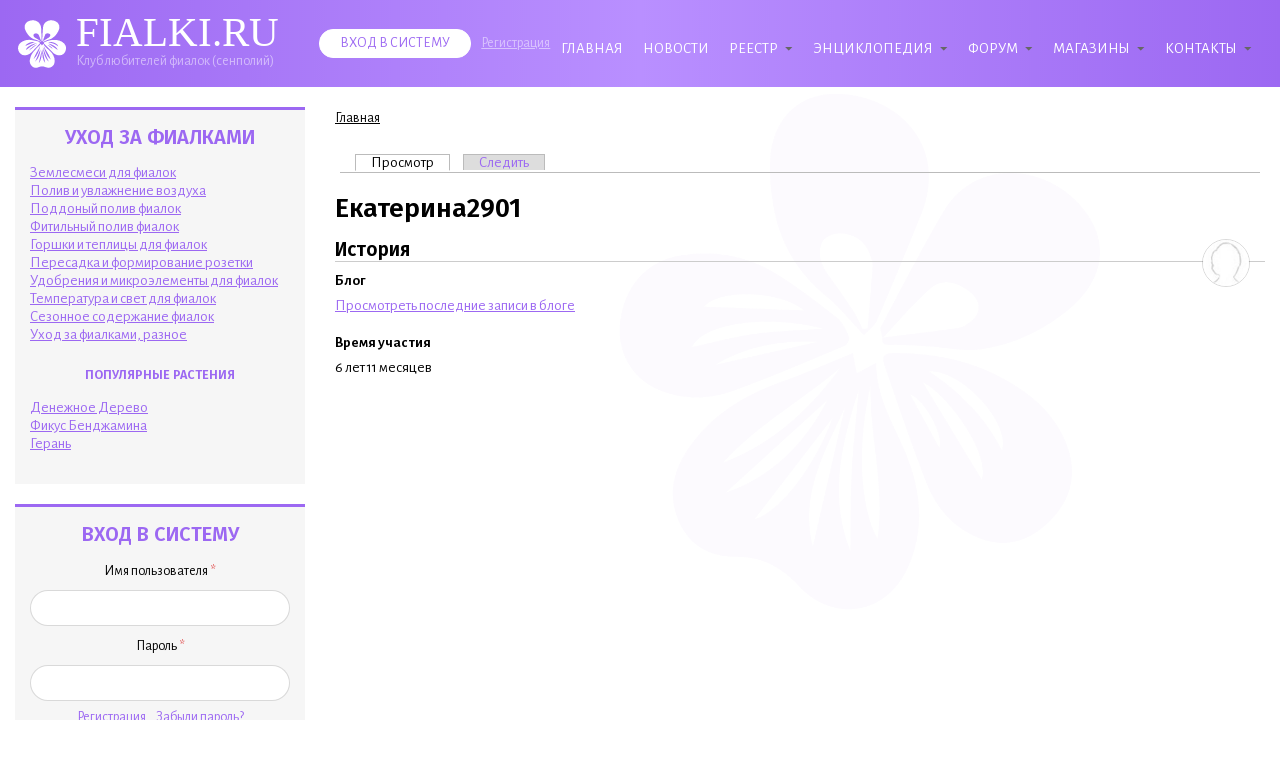

--- FILE ---
content_type: text/html; charset=utf-8
request_url: https://www.fialki.ru/user/16072
body_size: 9782
content:
<!DOCTYPE html>
<html lang="ru" dir="ltr">

<head>
  <meta charset="utf-8">
  <meta content="IE=edge" http-equiv="X-UA-Compatible">
  <title>Екатерина2901 | Fialki.ru</title>
  <meta name="viewport" content="width=device-width, initial-scale=1.0" />
<link rel="shortcut icon" href="https://www.fialki.ru/misc/favicon.ico" type="image/vnd.microsoft.icon" />
<meta name="description" content="" />
<meta name="generator" content="Drupal 7 (https://www.drupal.org)" />
<link rel="canonical" href="https://www.fialki.ru/user/16072" />
<link rel="shortlink" href="https://www.fialki.ru/user/16072" />
<meta property="og:site_name" content="Fialki.ru" />
<meta property="og:type" content="profile" />
<meta property="og:url" content="https://www.fialki.ru/user/16072" />
<meta property="og:title" content="Екатерина2901" />
<meta property="profile:username" content="Екатерина2901" />
  <!--favicons-->
  <link rel="apple-touch-icon" sizes="180x180" href="/sites/all/themes/custom/fialki/icons/apple-touch-icon.png">
  <link rel="icon" type="image/png" sizes="192x192" href="/sites/all/themes/custom/fialki/icons/android-chrome-192x192.png">
  <link rel="icon" type="image/png" sizes="32x32" href="/sites/all/themes/custom/fialki/icons/favicon-32x32.png">
  <link rel="icon" type="image/png" sizes="16x16" href="/sites/all/themes/custom/fialki/icons/favicon-16x16.png">
  <link rel="manifest" href="/sites/all/themes/custom/fialki/icons/site.webmanifest">
  <link rel="mask-icon" href="/sites/all/themes/custom/fialki/icons/safari-pinned-tab.svg" color="#9c68f2">
  <meta name="msapplication-TileColor" content="#9c68f2">
  <meta name="theme-color" content="#9c68f2">
<!-- Yandex.RTB -->
<script>window.yaContextCb=window.yaContextCb||[]</script>
<script src="https://yandex.ru/ads/system/context.js" async></script>
  <!--styles-->
  <link type="text/css" rel="stylesheet" href="https://www.fialki.ru/sites/default/files/css/css_xE-rWrJf-fncB6ztZfd2huxqgxu4WO-qwma6Xer30m4.css" media="all" />
<link type="text/css" rel="stylesheet" href="https://www.fialki.ru/sites/default/files/css/css_dEIzdnImDBIIWCi9rv1OuegGXBBvifY8WYspu6CxvA0.css" media="all" />
<link type="text/css" rel="stylesheet" href="https://www.fialki.ru/sites/default/files/css/css_7pFRaCmLuR9ktXXOO01xAlWedMGvG4WaIHegokJBW24.css" media="all" />
<link type="text/css" rel="stylesheet" href="https://www.fialki.ru/sites/default/files/css/css_SAbdbjB8WVIpwwlIQcieO0Oo3RNStlYuZdJE3FizPKE.css" media="all" />
  <!--fonts-->
  <link href="https://fonts.googleapis.com/css?family=Alegreya+Sans:400,400i,700,700i&amp;subset=cyrillic" rel="stylesheet">
  <link href="https://fonts.googleapis.com/css?family=Fira+Sans:600,600i&amp;subset=cyrillic" rel="stylesheet">
  <!--opengraph-->
  <meta property="og:title" content="Екатерина2901 | Fialki.ru">
  <meta property="og:description" content="">
  <meta property="og:image" content="https://www.fialki.ru/sites/all/themes/custom/fialki/images/logo.png">
  <meta property="og:type" content="website">
  <meta property="og:url" content="https://www.fialki.ru/user/16072">
</head>

<body class="html not-front not-logged-in no-sidebars page-user page-user- page-user-16072" >

<!--main wrapper-->
<div class="wrapper">

  <!--header-->
  <header class="header">
    <div class="container">
      <div class="row">
        <div class="header--wrapper col-12">

          <div class="header--logo">
            <a href="/">
              <img src="/sites/all/themes/custom/fialki/images/svg/fialki-logo-white.svg" alt="Fialki.ru">
              <span class="site-text">
                <span class="site-name">FIALKI.RU</span>
                <span class="site-slogan">Клуб любителей фиалок (сенполий)</span>
              </span>
            </a>
          </div>

          <div class="header--nav">
              <div class="region region-header-nav">
    <div id="block-nice-menus-1" class="block block-nice-menus">

    
  <div class="content">
    <ul class="nice-menu nice-menu-down nice-menu-main-menu" id="nice-menu-1"><li class="menu-1356 menu-path-front first odd "><a href="/" title="">Главная</a></li>
<li class="menu-1378 menu-path-tracker  even "><a href="/novosti" title="">Новости</a></li>
<li class="menu-3478 menuparent  menu-path-node-11290  odd "><a href="/%D0%A0%D0%B5%D0%B5%D1%81%D1%82%D1%80">Реестр</a><ul><li class="menu-3477 menu-path-node-11542 first odd "><a href="/%D0%A1%D0%BF%D0%B8%D1%81%D0%BE%D0%BA_%D1%81%D0%BE%D1%80%D1%82%D0%BE%D0%B2#Vse_sorta_reestra" title="">Новости реестра</a></li>
<li class="menu-3306 menu-path-node-11607  even "><a href="/%D0%A1%D0%BC%D0%BE%D1%82%D1%80%D0%B8%D1%82%D0%B5%D0%BB%D1%8C#comment-110704" title="Статьи реестра, у которых Вы являетесь смотрителем">Ваши статьи реестра</a></li>
<li class="menu-3479 menu-path-node-11429  odd last"><a href="/%D0%9E%D1%84%D0%BE%D1%80%D0%BC%D0%BB%D0%B5%D0%BD%D0%B8%D0%B5_%D1%80%D0%B5%D0%B5%D1%81%D1%82%D1%80%D0%B0" title="">Правила оформления реестра</a></li>
</ul></li>
<li class="menu-2027 menuparent  menu-path-node-10585  even "><a href="/e" title="Энциклопедия лучших статей Fialki.ru">Энциклопедия</a><ul><li class="menu-2201 menuparent  menu-path-node-10585 first odd "><a href="/e" title="">Сборники &gt;</a><ul><li class="menu-2393 menu-path-node-10980 first odd "><a href="/%D0%A3%D1%85%D0%BE%D0%B4_%D0%B7%D0%B0_%D1%84%D0%B8%D0%B0%D0%BB%D0%BA%D0%B0%D0%BC%D0%B8">Уход за фиалками</a></li>
<li class="menu-3801 menu-path-node-11532  even "><a href="/%D0%91%D0%BE%D0%BB%D0%B5%D0%B7%D0%BD%D0%B8_%D1%84%D0%B8%D0%B0%D0%BB%D0%BE%D0%BA">Болезни фиалок</a></li>
<li class="menu-2390 menu-path-node-10543  odd "><a href="/%D0%A1%D1%82%D0%B5%D0%BB%D0%BB%D0%B0%D0%B6%D0%B8_%D0%B8_%D0%BE%D1%81%D0%B2%D0%B5%D1%89%D0%B5%D0%BD%D0%B8%D0%B5">Стеллажи и освещение фиалок</a></li>
<li class="menu-2394 menu-path-node-11000  even "><a href="/%D0%A0%D0%B0%D0%B7%D0%BC%D0%BD%D0%BE%D0%B6%D0%B5%D0%BD%D0%B8%D0%B5_%D1%84%D0%B8%D0%B0%D0%BB%D0%BE%D0%BA" title="">Размножение фиалок</a></li>
<li class="menu-2391 menu-path-node-10629  odd "><a href="/%D0%A1%D0%B5%D0%BB%D0%B5%D0%BA%D1%86%D0%B8%D1%8F_%D1%84%D0%B8%D0%B0%D0%BB%D0%BE%D0%BA">Селекция фиалок</a></li>
<li class="menu-3268 menu-path-node-11229  even "><a href="/%D0%A4%D0%BE%D1%82%D0%BE_%D1%81%D0%BE%D1%80%D1%82%D0%BE%D0%B2%D1%8B%D1%85_%D1%84%D0%B8%D0%B0%D0%BB%D0%BE%D0%BA">Фото сортовых фиалок</a></li>
<li class="menu-2570 menu-path-node-11114  odd "><a href="/%D0%9E%D0%BF%D0%BE%D0%B7%D0%BD%D0%B0%D0%BD%D0%B8%D1%8F_%D1%84%D0%B8%D0%B0%D0%BB%D0%BE%D0%BA">Опознания фиалок</a></li>
<li class="menu-2392 menu-path-node-10789  even "><a href="/%D0%9E%D1%84%D0%BE%D1%80%D0%BC%D0%BB%D0%B5%D0%BD%D0%B8%D0%B5_%D1%81%D0%BE%D0%BE%D0%B1%D1%89%D0%B5%D0%BD%D0%B8%D0%B9">Оформление сообщений</a></li>
<li class="menu-2571 menu-path-node-11090  odd last"><a href="/%D0%9A%D0%B0%D0%BA_%D0%BF%D1%80%D0%BE%D0%B4%D0%B0%D0%B2%D0%B0%D1%82%D1%8C_%D1%84%D0%B8%D0%B0%D0%BB%D0%BA%D0%B8">Как продавать фиалки</a></li>
</ul></li>
<li class="menu-2395 menu-path-node-10919  even "><a href="/%D0%A1%D0%BB%D0%BE%D0%B2%D0%B0%D1%80%D1%8C_%D1%84%D0%B8%D0%B0%D0%BB%D0%BE%D1%87%D0%BD%D1%8B%D1%85_%D1%82%D0%B5%D1%80%D0%BC%D0%B8%D0%BD%D0%BE%D0%B2">Словарь фиалочных терминов</a></li>
<li class="menu-1366 menuparent  menu-path-blog  odd "><a href="/blog" title="">Блоги &gt;</a><ul><li class="menu-1373 menu-path-taxonomy-term-7 first odd "><a href="/blog/oformlenie" title="">Оформление</a></li>
<li class="menu-1367 menu-path-taxonomy-term-834  even "><a href="/blog/tv" title="">Видео-ролики</a></li>
<li class="menu-1368 menu-path-taxonomy-term-6  odd "><a href="/blog/sorta" title="">Сорта (с фото)</a></li>
<li class="menu-1369 menu-path-taxonomy-term-4  even "><a href="/blog/uhod" title="">Уход</a></li>
<li class="menu-1370 menu-path-taxonomy-term-79  odd "><a href="/blog/stellazhi" title="">Стеллажи</a></li>
<li class="menu-1371 menu-path-taxonomy-term-11  even "><a href="/blog/selekcia" title="">Селекция</a></li>
<li class="menu-1372 menu-path-taxonomy-term-62  odd "><a href="/blog/vystavki" title="">Выставки</a></li>
<li class="menu-1377 menu-path-taxonomy-term-63  even "><a href="/blog/smes" title="">Фиалковая смесь</a></li>
<li class="menu-1376 menu-path-taxonomy-term-5  odd "><a href="/blog/o-sebe" title="">Авторы о себе</a></li>
<li class="menu-1374 menuparent  menu-path-taxonomy-term-8  even last"><a href="/blog/torgovlya" title="">Продавцам &gt;&gt;</a><ul><li class="menu-1375 menu-path-taxonomy-term-19 first odd last"><a href="/otzyvy-urok" title="">Фотоуроки</a></li>
</ul></li>
</ul></li>
<li class="menu-1391 menuparent  menu-path-node-9720  even "><a href="/luna">Лунный календарь &gt;&gt;</a><ul><li class="menu-1395 menu-path-node-9718 first odd last"><a href="/luna/sostavlenie">Составление лунного календаря</a></li>
</ul></li>
<li class="menu-1390 menuparent  menu-path-node-8709  odd "><a href="/servis" title="">Сервисы &gt;</a><ul><li class="menu-1394 menu-path-node-8777 first odd "><a href="/reestr" title="">Старый реестр фиалок</a></li>
<li class="menu-1392 menu-path-fialkiru-photoshop  even "><a href="http://www.fialki.ru/photoshop" title="">Фотошоп</a></li>
<li class="menu-2200 menu-path-node-10908  odd last"><a href="/perepis" title="">Перепись сообщества</a></li>
</ul></li>
<li class="menu-1396 menu-path-node-5153  even last"><a href="/poisk" title="">Поиск по сайту</a></li>
</ul></li>
<li class="menu-1358 menuparent  menu-path-forum  odd "><a href="/forum" title="">Форум</a><ul><li class="menu-1359 menu-path-forum-1 first odd "><a href="/forum/uhod" title="">Уход за фиалками</a></li>
<li class="menu-1360 menu-path-forum-2  even "><a href="/forum/avtor" title="">Авторам</a></li>
<li class="menu-1364 menu-path-forum-12  odd "><a href="/forum/sel" title="">Селекция</a></li>
<li class="menu-1365 menu-path-forum-10  even "><a href="/forum/magazin" title="">Магазины</a></li>
<li class="menu-1361 menu-path-forum-3  odd last"><a href="/forum/besedka" title="">Беседка</a></li>
</ul></li>
<li class="menu-1380 menuparent  menu-path-fialkiru-shop  even "><a href="http://www.fialki.ru/shop" title="">Магазины</a><ul><li class="menu-2036 menu-path-node-10571 first odd "><a href="/shop" title="Магазины Fialki.ru">Магазины</a></li>
<li class="menu-2035 menu-path-node-10534  even "><a href="/doska" title="Доска объявлений продавцов Fialki.ru">Доска объявлений</a></li>
<li class="menu-1385 menu-path-forum-10  odd "><a href="/forum/magazin" title="">Форум магазинов</a></li>
<li class="menu-4245 menuparent  menu-path-taxonomy-term-1004  even "><a href="/lotauction" title="">Аукционы</a><ul><li class="menu-4246 menu-path-taxonomy-term-1001 first odd "><a href="/lotvse" title="">С доставкой во все страны</a></li>
<li class="menu-4247 menu-path-taxonomy-term-994  even "><a href="/lotru" title="">С доставкой по России</a></li>
<li class="menu-4248 menu-path-taxonomy-term-995  odd "><a href="/lotmo" title="">С доставкой по Москве</a></li>
<li class="menu-4249 menu-path-taxonomy-term-996  even last"><a href="/lotua" title="">С доставкой по Украине</a></li>
</ul></li>
<li class="menu-4250 menu-path-node-12294  odd last"><a href="/marafon" title="">Благотворительный марафон</a></li>
</ul></li>
<li class="menu-1400 menuparent  menu-path-contact  odd last"><a href="/kontakt" title="">Контакты</a><ul><li class="menu-1402 menu-path-contact first odd last"><a href="/kontakt" title="">Контакты</a></li>
</ul></li>
</ul>
  </div>
</div>
  </div>
          </div>

          <div class="header--search"></div>

          <div class="header--user">
                        <a href="/user" class="header--user-login">Вход в систему</a>
            <a href="/user/register" class="header--user-register">Регистрация</a>
                      </div>

          <div class="header--mobile-button">
            <img src="/sites/all/themes/custom/fialki/images/svg/menu.svg" alt="Меню">
          </div>
          <div class="header--mobile-menu">
            <div class="header--mobile-menu--nav">  <div class="region region-header-nav">
      <div class="region region-header-nav">
    <div id="block-nice-menus-1" class="block block-nice-menus">

    
  <div class="content">
    <ul class="nice-menu nice-menu-down nice-menu-main-menu" id="nice-menu-1"><li class="menu-1356 menu-path-front first odd "><a href="/" title="">Главная</a></li>
<li class="menu-1378 menu-path-tracker  even "><a href="/novosti" title="">Новости</a></li>
<li class="menu-3478 menuparent  menu-path-node-11290  odd "><a href="/%D0%A0%D0%B5%D0%B5%D1%81%D1%82%D1%80">Реестр</a><ul><li class="menu-3477 menu-path-node-11542 first odd "><a href="/%D0%A1%D0%BF%D0%B8%D1%81%D0%BE%D0%BA_%D1%81%D0%BE%D1%80%D1%82%D0%BE%D0%B2#Vse_sorta_reestra" title="">Новости реестра</a></li>
<li class="menu-3306 menu-path-node-11607  even "><a href="/%D0%A1%D0%BC%D0%BE%D1%82%D1%80%D0%B8%D1%82%D0%B5%D0%BB%D1%8C#comment-110704" title="Статьи реестра, у которых Вы являетесь смотрителем">Ваши статьи реестра</a></li>
<li class="menu-3479 menu-path-node-11429  odd last"><a href="/%D0%9E%D1%84%D0%BE%D1%80%D0%BC%D0%BB%D0%B5%D0%BD%D0%B8%D0%B5_%D1%80%D0%B5%D0%B5%D1%81%D1%82%D1%80%D0%B0" title="">Правила оформления реестра</a></li>
</ul></li>
<li class="menu-2027 menuparent  menu-path-node-10585  even "><a href="/e" title="Энциклопедия лучших статей Fialki.ru">Энциклопедия</a><ul><li class="menu-2201 menuparent  menu-path-node-10585 first odd "><a href="/e" title="">Сборники &gt;</a><ul><li class="menu-2393 menu-path-node-10980 first odd "><a href="/%D0%A3%D1%85%D0%BE%D0%B4_%D0%B7%D0%B0_%D1%84%D0%B8%D0%B0%D0%BB%D0%BA%D0%B0%D0%BC%D0%B8">Уход за фиалками</a></li>
<li class="menu-3801 menu-path-node-11532  even "><a href="/%D0%91%D0%BE%D0%BB%D0%B5%D0%B7%D0%BD%D0%B8_%D1%84%D0%B8%D0%B0%D0%BB%D0%BE%D0%BA">Болезни фиалок</a></li>
<li class="menu-2390 menu-path-node-10543  odd "><a href="/%D0%A1%D1%82%D0%B5%D0%BB%D0%BB%D0%B0%D0%B6%D0%B8_%D0%B8_%D0%BE%D1%81%D0%B2%D0%B5%D1%89%D0%B5%D0%BD%D0%B8%D0%B5">Стеллажи и освещение фиалок</a></li>
<li class="menu-2394 menu-path-node-11000  even "><a href="/%D0%A0%D0%B0%D0%B7%D0%BC%D0%BD%D0%BE%D0%B6%D0%B5%D0%BD%D0%B8%D0%B5_%D1%84%D0%B8%D0%B0%D0%BB%D0%BE%D0%BA" title="">Размножение фиалок</a></li>
<li class="menu-2391 menu-path-node-10629  odd "><a href="/%D0%A1%D0%B5%D0%BB%D0%B5%D0%BA%D1%86%D0%B8%D1%8F_%D1%84%D0%B8%D0%B0%D0%BB%D0%BE%D0%BA">Селекция фиалок</a></li>
<li class="menu-3268 menu-path-node-11229  even "><a href="/%D0%A4%D0%BE%D1%82%D0%BE_%D1%81%D0%BE%D1%80%D1%82%D0%BE%D0%B2%D1%8B%D1%85_%D1%84%D0%B8%D0%B0%D0%BB%D0%BE%D0%BA">Фото сортовых фиалок</a></li>
<li class="menu-2570 menu-path-node-11114  odd "><a href="/%D0%9E%D0%BF%D0%BE%D0%B7%D0%BD%D0%B0%D0%BD%D0%B8%D1%8F_%D1%84%D0%B8%D0%B0%D0%BB%D0%BE%D0%BA">Опознания фиалок</a></li>
<li class="menu-2392 menu-path-node-10789  even "><a href="/%D0%9E%D1%84%D0%BE%D1%80%D0%BC%D0%BB%D0%B5%D0%BD%D0%B8%D0%B5_%D1%81%D0%BE%D0%BE%D0%B1%D1%89%D0%B5%D0%BD%D0%B8%D0%B9">Оформление сообщений</a></li>
<li class="menu-2571 menu-path-node-11090  odd last"><a href="/%D0%9A%D0%B0%D0%BA_%D0%BF%D1%80%D0%BE%D0%B4%D0%B0%D0%B2%D0%B0%D1%82%D1%8C_%D1%84%D0%B8%D0%B0%D0%BB%D0%BA%D0%B8">Как продавать фиалки</a></li>
</ul></li>
<li class="menu-2395 menu-path-node-10919  even "><a href="/%D0%A1%D0%BB%D0%BE%D0%B2%D0%B0%D1%80%D1%8C_%D1%84%D0%B8%D0%B0%D0%BB%D0%BE%D1%87%D0%BD%D1%8B%D1%85_%D1%82%D0%B5%D1%80%D0%BC%D0%B8%D0%BD%D0%BE%D0%B2">Словарь фиалочных терминов</a></li>
<li class="menu-1366 menuparent  menu-path-blog  odd "><a href="/blog" title="">Блоги &gt;</a><ul><li class="menu-1373 menu-path-taxonomy-term-7 first odd "><a href="/blog/oformlenie" title="">Оформление</a></li>
<li class="menu-1367 menu-path-taxonomy-term-834  even "><a href="/blog/tv" title="">Видео-ролики</a></li>
<li class="menu-1368 menu-path-taxonomy-term-6  odd "><a href="/blog/sorta" title="">Сорта (с фото)</a></li>
<li class="menu-1369 menu-path-taxonomy-term-4  even "><a href="/blog/uhod" title="">Уход</a></li>
<li class="menu-1370 menu-path-taxonomy-term-79  odd "><a href="/blog/stellazhi" title="">Стеллажи</a></li>
<li class="menu-1371 menu-path-taxonomy-term-11  even "><a href="/blog/selekcia" title="">Селекция</a></li>
<li class="menu-1372 menu-path-taxonomy-term-62  odd "><a href="/blog/vystavki" title="">Выставки</a></li>
<li class="menu-1377 menu-path-taxonomy-term-63  even "><a href="/blog/smes" title="">Фиалковая смесь</a></li>
<li class="menu-1376 menu-path-taxonomy-term-5  odd "><a href="/blog/o-sebe" title="">Авторы о себе</a></li>
<li class="menu-1374 menuparent  menu-path-taxonomy-term-8  even last"><a href="/blog/torgovlya" title="">Продавцам &gt;&gt;</a><ul><li class="menu-1375 menu-path-taxonomy-term-19 first odd last"><a href="/otzyvy-urok" title="">Фотоуроки</a></li>
</ul></li>
</ul></li>
<li class="menu-1391 menuparent  menu-path-node-9720  even "><a href="/luna">Лунный календарь &gt;&gt;</a><ul><li class="menu-1395 menu-path-node-9718 first odd last"><a href="/luna/sostavlenie">Составление лунного календаря</a></li>
</ul></li>
<li class="menu-1390 menuparent  menu-path-node-8709  odd "><a href="/servis" title="">Сервисы &gt;</a><ul><li class="menu-1394 menu-path-node-8777 first odd "><a href="/reestr" title="">Старый реестр фиалок</a></li>
<li class="menu-1392 menu-path-fialkiru-photoshop  even "><a href="http://www.fialki.ru/photoshop" title="">Фотошоп</a></li>
<li class="menu-2200 menu-path-node-10908  odd last"><a href="/perepis" title="">Перепись сообщества</a></li>
</ul></li>
<li class="menu-1396 menu-path-node-5153  even last"><a href="/poisk" title="">Поиск по сайту</a></li>
</ul></li>
<li class="menu-1358 menuparent  menu-path-forum  odd "><a href="/forum" title="">Форум</a><ul><li class="menu-1359 menu-path-forum-1 first odd "><a href="/forum/uhod" title="">Уход за фиалками</a></li>
<li class="menu-1360 menu-path-forum-2  even "><a href="/forum/avtor" title="">Авторам</a></li>
<li class="menu-1364 menu-path-forum-12  odd "><a href="/forum/sel" title="">Селекция</a></li>
<li class="menu-1365 menu-path-forum-10  even "><a href="/forum/magazin" title="">Магазины</a></li>
<li class="menu-1361 menu-path-forum-3  odd last"><a href="/forum/besedka" title="">Беседка</a></li>
</ul></li>
<li class="menu-1380 menuparent  menu-path-fialkiru-shop  even "><a href="http://www.fialki.ru/shop" title="">Магазины</a><ul><li class="menu-2036 menu-path-node-10571 first odd "><a href="/shop" title="Магазины Fialki.ru">Магазины</a></li>
<li class="menu-2035 menu-path-node-10534  even "><a href="/doska" title="Доска объявлений продавцов Fialki.ru">Доска объявлений</a></li>
<li class="menu-1385 menu-path-forum-10  odd "><a href="/forum/magazin" title="">Форум магазинов</a></li>
<li class="menu-4245 menuparent  menu-path-taxonomy-term-1004  even "><a href="/lotauction" title="">Аукционы</a><ul><li class="menu-4246 menu-path-taxonomy-term-1001 first odd "><a href="/lotvse" title="">С доставкой во все страны</a></li>
<li class="menu-4247 menu-path-taxonomy-term-994  even "><a href="/lotru" title="">С доставкой по России</a></li>
<li class="menu-4248 menu-path-taxonomy-term-995  odd "><a href="/lotmo" title="">С доставкой по Москве</a></li>
<li class="menu-4249 menu-path-taxonomy-term-996  even last"><a href="/lotua" title="">С доставкой по Украине</a></li>
</ul></li>
<li class="menu-4250 menu-path-node-12294  odd last"><a href="/marafon" title="">Благотворительный марафон</a></li>
</ul></li>
<li class="menu-1400 menuparent  menu-path-contact  odd last"><a href="/kontakt" title="">Контакты</a><ul><li class="menu-1402 menu-path-contact first odd last"><a href="/kontakt" title="">Контакты</a></li>
</ul></li>
</ul>
  </div>
</div>
  </div>
  </div>
</div>
            <div class="header--mobile-menu--user">
                              <a href="/user" class="header--user-login">Вход в систему</a>
                <a href="/user/register" class="header--user-register">Регистрация</a>
                          </div>
          </div>

        </div>
      </div>
    </div>
  </header>
  <!--/header-->

  <!--contents-->
  <div class="contents">
    <div class="container">
      <div class="row">

        <!--sidebar-->
        <aside class="sidebar col-xl-3 col-lg-3 col-md-12 col-sm-12 col-xs-12">
          <div class="sidebar--wrapper">
              <div class="region region-sidebar">
    <div id="block-block-83" class="block block-block block-nice-menus">

    <h2>Уход за фиалками</h2>
  
  <div class="content">
    <p><a href="/Землесмеси">Землесмеси для фиалок</a><br /><a href="/Полив_и_увлажнение%20воздуха">Полив и увлажнение воздуха</a><br /><a href="/Поддоный_полив">Поддоный полив фиалок</a><br /><a href="/Фитильный_полив">Фитильный полив фиалок</a><br /><a href="/Горшки_и_теплицы">Горшки и теплицы для фиалок</a><br /><a href="/Пересадка">Пересадка и формирование розетки</a><br /><a href="/Удобрения_и_микроэлементы">Удобрения и микроэлементы для фиалок</a><br /><a href="/Температура_и_свет">Температура и свет для фиалок</a><br /><a href="/Сезонное_содержание">Сезонное содержание фиалок</a><br /><a href="/Уход_за_фиалками%2C_разное">Уход за фиалками, разное</a></p>
<h2><span style="font-size: 12.552800178527832px;">Популярные растения</span></h2>
<p><a title="Денежное Дерево (Толстянка)" href="/denezhnoe-derevo">Денежное Дерево</a><br /><a title="Фикус Бенджамина" href="/fikus-bendzhamina">Фикус Бенджамина</a><br /><a href="/geranium">Герань</a></p>
  </div>
</div>
<div id="block-user-login" class="block block-user">

    <h2>Вход в систему</h2>
  
  <div class="content">
    <form action="/user/16072?destination=user/16072" method="post" id="user-login-form" accept-charset="UTF-8"><div><div class="form-item form-type-textfield form-item-name">
  <label for="edit-name">Имя пользователя <span class="form-required" title="Обязательное поле">*</span></label>
 <input type="text" id="edit-name" name="name" value="" size="15" maxlength="60" class="form-text required" />
</div>
<div class="form-item form-type-password form-item-pass">
  <label for="edit-pass">Пароль <span class="form-required" title="Обязательное поле">*</span></label>
 <input type="password" id="edit-pass" name="pass" size="15" maxlength="128" class="form-text required" />
</div>
<div class="item-list"><ul><li class="first"><a href="/user/register" title="Создать новую учетную запись пользователя.">Регистрация</a></li>
<li class="last"><a href="/user/password" title="Запросить новый пароль по электронной почте.">Забыли пароль?</a></li>
</ul></div><input type="hidden" name="form_build_id" value="form-uLtWTLYNwLyCA2eFpf9IhH2JaIwYSbOF-R332RTcuvE" />
<input type="hidden" name="form_id" value="user_login_block" />
<div class="form-actions form-wrapper" id="edit-actions"><input type="submit" id="edit-submit" name="op" value="Вход в систему" class="form-submit" /></div></div></form>  </div>
</div>
<div id="block-comment-recent" class="block block-comment">

    <h2>Последние комментарии</h2>
  
  <div class="content">
    <div class="item-list"><ul><li class="first"><a href="/comment/127159#comment-127159">В реальности, где блокчейн</a><div class="comment-info"><div class="comment-viewed">67561</div><div class="comment-count">61</div><div class="comment-time">2 ч. 45 м. назад</div></div></li>
<li><a href="/comment/127158#comment-127158">В мире, где сеть Биткоина</a><div class="comment-info"><div class="comment-viewed">67561</div><div class="comment-count">61</div><div class="comment-time">5 ч. 22 м. назад</div></div></li>
<li><a href="/comment/127157#comment-127157">Я для пошива приобретала</a><div class="comment-info"><div class="comment-viewed">56</div><div class="comment-count">2</div><div class="comment-time">3 дня 13 ч. назад</div></div></li>
<li><a href="/comment/127156#comment-127156">Я свою давно покупала, пора</a><div class="comment-info"><div class="comment-viewed">56</div><div class="comment-count">2</div><div class="comment-time">3 дня 16 ч. назад</div></div></li>
<li><a href="/comment/127154#comment-127154">Я бы в первую очередь</a><div class="comment-info"><div class="comment-viewed">92</div><div class="comment-count">2</div><div class="comment-time">6 дн. 15 ч. назад</div></div></li>
<li><a href="/comment/127155#comment-127155">Был у меня опыт общения с</a><div class="comment-info"><div class="comment-viewed">92</div><div class="comment-count">2</div><div class="comment-time">6 дн. 15 ч. назад</div></div></li>
<li><a href="/comment/127153#comment-127153">Если главной целью является</a><div class="comment-info"><div class="comment-viewed">164</div><div class="comment-count">4</div><div class="comment-time">1 неделя 10 ч. назад</div></div></li>
<li><a href="/comment/127152#comment-127152">Если главной целью является</a><div class="comment-info"><div class="comment-viewed">164</div><div class="comment-count">4</div><div class="comment-time">1 неделя 10 ч. назад</div></div></li>
<li><a href="/comment/127151#comment-127151">На подобных площадках очень</a><div class="comment-info"><div class="comment-viewed">164</div><div class="comment-count">4</div><div class="comment-time">1 неделя 10 ч. назад</div></div></li>
<li><a href="/comment/127150#comment-127150">По моему мнению, проще всего</a><div class="comment-info"><div class="comment-viewed">164</div><div class="comment-count">4</div><div class="comment-time">1 неделя 11 ч. назад</div></div></li>
<li><a href="/comment/127149#comment-127149">Как по мне, разумнее будет</a><div class="comment-info"><div class="comment-viewed">122</div><div class="comment-count">2</div><div class="comment-time">1 неделя 2 дня назад</div></div></li>
<li><a href="/comment/127148#comment-127148">Да, конечно. Город-то</a><div class="comment-info"><div class="comment-viewed">122</div><div class="comment-count">2</div><div class="comment-time">1 неделя 2 дня назад</div></div></li>
<li><a href="/comment/127147#comment-127147">В эпоху, когда блокчейн</a><div class="comment-info"><div class="comment-viewed">67561</div><div class="comment-count">61</div><div class="comment-time">1 неделя 4 дня назад</div></div></li>
<li><a href="/comment/127146#comment-127146">На данный момент существуют</a><div class="comment-info"><div class="comment-viewed">128</div><div class="comment-count">2</div><div class="comment-time">1 неделя 4 дня назад</div></div></li>
<li class="last"><a href="/comment/127145#comment-127145">Мне когда-то тоже нужно было</a><div class="comment-info"><div class="comment-viewed">128</div><div class="comment-count">2</div><div class="comment-time">1 неделя 4 дня назад</div></div></li>
</ul></div>  </div>
</div>
  </div>
          </div>
        </aside>
        <!--/sidebar-->

        <!--main-->
        <main class="main col-xl-9 col-lg-9 col-md-12 col-sm-12 col-xs-12">
          <div class="main--wrapper">

            
                          <!--breadcrumbs-->
              <div id="breadcrumb" class="main--breadcrumb"><h2 class="element-invisible">Вы здесь</h2><div class="breadcrumb"><a href="/">Главная</a></div></div>
              <!--/breadcrumbs-->
            
            <!--tabs-->
                          <div class="tabs">
                <h2 class="element-invisible">Главные вкладки</h2><ul class="tabs primary"><li class="active"><a href="/user/16072" class="active">Просмотр<span class="element-invisible">(активная вкладка)</span></a></li>
<li><a href="/user/16072/track">Следить</a></li>
</ul>              </div>
                        <!--/tabs-->

                        <h1>Екатерина2901</h1>
            
            <!--main content-->
            <div class="main--content">
                <div class="region region-content">
    <div id="block-block-81" class="block block-block">

    
  <div class="content">
    <!-- Yandex.RTB R-A-444331-2 -->
<div id="yandex_rtb_R-A-444331-2"></div>
<script>window.yaContextCb.push(()=>{
  Ya.Context.AdvManager.render({
    renderTo: 'yandex_rtb_R-A-444331-2',
    blockId: 'R-A-444331-2'
  })
})</script>  </div>
</div>
<div id="block-system-main" class="block block-system">

    
  <div class="content">
    <div class="profile">
    <div class="user-picture">
    <a href="/user/16072" title="Информация о пользователе." class="active"><img src="/pix/anonym64.jpg" alt="Екатерина2901 аватар" title="Екатерина2901 аватар" /></a>  </div>
  <h3>История</h3>

<dl>
  <dt>Блог</dt>
<dd><a href="/blog/16072" title="Читать последние записи в блоге Екатерина2901.">Просмотреть последние записи в блоге</a></dd>
<dt>Время участия</dt>
<dd>6 лет 11 месяцев</dd>
</dl>
</div>
  </div>
</div>
<div id="block-block-82" class="block block-block">

    
  <div class="content">
    <!-- Yandex.RTB R-A-444331-1 -->
<div id="yandex_rtb_R-A-444331-1"></div>
<script>window.yaContextCb.push(()=>{
  Ya.Context.AdvManager.render({
    renderTo: 'yandex_rtb_R-A-444331-1',
    blockId: 'R-A-444331-1'
  })
})</script>  </div>
</div>
<div id="block-block-84" class="block block-block">

    
  <div class="content">
    <!-- Yandex.Metrika counter -->
<script type="text/javascript" >
   (function(m,e,t,r,i,k,a){m[i]=m[i]||function(){(m[i].a=m[i].a||[]).push(arguments)};
   m[i].l=1*new Date();k=e.createElement(t),a=e.getElementsByTagName(t)[0],k.async=1,k.src=r,a.parentNode.insertBefore(k,a)})
   (window, document, "script", "https://mc.yandex.ru/metrika/tag.js", "ym");

   ym(48961124, "init", {
        clickmap:true,
        trackLinks:true,
        accurateTrackBounce:true
   });
</script>
<noscript><div><img src="https://mc.yandex.ru/watch/48961124" style="position:absolute; left:-9999px;" alt="" /></div></noscript>
<!-- /Yandex.Metrika counter -->
  </div>
</div>
  </div>
            </div>
            <!--/main content-->

            <!--help-->
            <div class="help">
                          </div>
            <!--/help-->

            <!--featured-->
            <div class="featured">
                          </div>
            <!--/featured-->

            <!--encyclopedia-->
            <div class="encyclopedia">
                          </div>
            <!--/encyclopedia-->

          </div>
        </main>
        <!--/main-->

      </div>
    </div>
  </div>
  <!--/contents-->

  <!--footer-->
  <footer class="footer">
    <div class="container">
      <div class="row">
        <div class="footer--wrapper col-12">

          <!--copyright-->
          <div class="footer--copyright">
            © <strong>FIALKI.RU</strong> 2000–2026          </div>
          <!--/copyright-->

          <!--rights-->
          <div class="footer--rights">
            <a href="/%D0%9F%D1%80%D0%B0%D0%B2%D0%BE%D0%BE%D0%B1%D0%BB%D0%B0%D0%B4%D0%B0%D0%BD%D0%B8%D0%B5">Все права защищены</a>
          </div>
          <!--rights-->

          <!--license-->
          <div class="footer--license">Вы можете использовать содержимое сайта при соблюдении условий лицензии <a href="/">Fialki.ru</a>, основанной на CreativeCommons Attribution-ShareAlike 3.0 или более поздней версии.
          </div>
          <!--/license-->

          <!--for owners-->
          <div class="footer--forowners">
            Нашли свой материал под чужим именем?<br>
            <a href="/plagiat">Удалите его</a>.
          </div>
          <!--/for owners-->

          <!--logo-->
          <div class="footer--logo">
            <a href="/">
              <img src="/sites/all/themes/custom/fialki/images/svg/fialki-logo-pink.svg" alt="Fialki.ru">
              <span class="site-text">
                <span class="site-name">FIALKI.RU</span>
                <span class="site-slogan">Клуб любителей фиалок (сенполий)</span>
              </span>
            </a>
          </div>
          <!--/logo-->

        </div>
      </div>
    </div>
  </footer>
  <!--/footer-->

</div>
<!--/main wrapper-->

<!--scroll to top-->
<div class="scroll-to-top" id="scroll-to-top"></div>
<!--/scroll to top-->

<!--seo-->
<div class="seo-scripts hidden" hidden>
  </div>
<!--seo-->


<script type="text/javascript" src="https://www.fialki.ru/sites/all/modules/contrib/jquery_update/replace/jquery/1.12/jquery.min.js?v=1.12.4"></script>
<script type="text/javascript">
<!--//--><![CDATA[//><!--
jQuery.migrateMute=true;jQuery.migrateTrace=false;
//--><!]]>
</script>
<script type="text/javascript" src="https://www.fialki.ru/sites/all/modules/contrib/jquery_update/replace/jquery-migrate/1/jquery-migrate.min.js?v=1"></script>
<script type="text/javascript" src="https://www.fialki.ru/misc/jquery-extend-3.4.0.js?v=1.12.4"></script>
<script type="text/javascript" src="https://www.fialki.ru/misc/jquery.once.js?v=1.2"></script>
<script type="text/javascript" src="https://www.fialki.ru/misc/drupal.js?sv3kpo"></script>
<script type="text/javascript" src="https://www.fialki.ru/sites/all/modules/contrib/nice_menus/js/jquery.bgiframe.js?v=2.1"></script>
<script type="text/javascript" src="https://www.fialki.ru/sites/all/modules/contrib/nice_menus/js/jquery.hoverIntent.js?v=0.5"></script>
<script type="text/javascript" src="https://www.fialki.ru/sites/all/modules/contrib/nice_menus/js/superfish.js?v=1.4.8"></script>
<script type="text/javascript" src="https://www.fialki.ru/sites/all/modules/contrib/nice_menus/js/nice_menus.js?v=1.0"></script>
<script type="text/javascript" src="https://www.fialki.ru/sites/all/modules/contrib/comment_notify/comment_notify.js?sv3kpo"></script>
<script type="text/javascript" src="https://www.fialki.ru/sites/all/modules/contrib/extlink/extlink.js?sv3kpo"></script>
<script type="text/javascript" src="https://www.fialki.ru/sites/default/files/languages/ru_bQgYJ4qWq5f7hS8qQC45kkmGaxWoXle-5VBulmopoZs.js?sv3kpo"></script>
<script type="text/javascript" src="https://www.fialki.ru/sites/all/libraries/colorbox/jquery.colorbox-min.js?sv3kpo"></script>
<script type="text/javascript" src="https://www.fialki.ru/sites/all/modules/contrib/colorbox/js/colorbox.js?sv3kpo"></script>
<script type="text/javascript" src="https://www.fialki.ru/sites/all/modules/contrib/colorbox/styles/stockholmsyndrome/colorbox_style.js?sv3kpo"></script>
<script type="text/javascript" src="https://www.fialki.ru/sites/all/modules/contrib/colorbox/js/colorbox_load.js?sv3kpo"></script>
<script type="text/javascript" src="https://www.fialki.ru/sites/all/modules/contrib/lightbox2/js/lightbox_lite.js?sv3kpo"></script>
<script type="text/javascript" src="https://www.fialki.ru/sites/all/modules/contrib/google_analytics/googleanalytics.js?sv3kpo"></script>
<script type="text/javascript">
<!--//--><![CDATA[//><!--
(function(i,s,o,g,r,a,m){i["GoogleAnalyticsObject"]=r;i[r]=i[r]||function(){(i[r].q=i[r].q||[]).push(arguments)},i[r].l=1*new Date();a=s.createElement(o),m=s.getElementsByTagName(o)[0];a.async=1;a.src=g;m.parentNode.insertBefore(a,m)})(window,document,"script","https://www.google-analytics.com/analytics.js","ga");ga("create", "UA-8622837-1", {"cookieDomain":"auto"});ga("send", "pageview");
//--><!]]>
</script>
<script type="text/javascript" src="https://www.fialki.ru/sites/all/themes/custom/fialki/js/vendor/bootstrap.bundle.min.js?sv3kpo"></script>
<script type="text/javascript" src="https://www.fialki.ru/sites/all/themes/custom/fialki/js/vendor/owl.carousel.min.js?sv3kpo"></script>
<script type="text/javascript" src="https://www.fialki.ru/sites/all/themes/custom/fialki/js/main.min.js?sv3kpo"></script>
<script type="text/javascript">
<!--//--><![CDATA[//><!--
jQuery.extend(Drupal.settings, {"basePath":"\/","pathPrefix":"","ajaxPageState":{"theme":"fialki","theme_token":"qzxBvX2n3BPHvO1NqkfOQyjzycjFB0pLhI2KuEe-w6Y","js":{"sites\/all\/modules\/contrib\/jquery_update\/replace\/jquery\/1.12\/jquery.min.js":1,"0":1,"sites\/all\/modules\/contrib\/jquery_update\/replace\/jquery-migrate\/1\/jquery-migrate.min.js":1,"misc\/jquery-extend-3.4.0.js":1,"misc\/jquery.once.js":1,"misc\/drupal.js":1,"sites\/all\/modules\/contrib\/nice_menus\/js\/jquery.bgiframe.js":1,"sites\/all\/modules\/contrib\/nice_menus\/js\/jquery.hoverIntent.js":1,"sites\/all\/modules\/contrib\/nice_menus\/js\/superfish.js":1,"sites\/all\/modules\/contrib\/nice_menus\/js\/nice_menus.js":1,"sites\/all\/modules\/contrib\/comment_notify\/comment_notify.js":1,"sites\/all\/modules\/contrib\/extlink\/extlink.js":1,"public:\/\/languages\/ru_bQgYJ4qWq5f7hS8qQC45kkmGaxWoXle-5VBulmopoZs.js":1,"sites\/all\/libraries\/colorbox\/jquery.colorbox-min.js":1,"sites\/all\/modules\/contrib\/colorbox\/js\/colorbox.js":1,"sites\/all\/modules\/contrib\/colorbox\/styles\/stockholmsyndrome\/colorbox_style.js":1,"sites\/all\/modules\/contrib\/colorbox\/js\/colorbox_load.js":1,"sites\/all\/modules\/contrib\/lightbox2\/js\/lightbox_lite.js":1,"sites\/all\/modules\/contrib\/google_analytics\/googleanalytics.js":1,"1":1,"sites\/all\/themes\/custom\/fialki\/js\/vendor\/bootstrap.bundle.min.js":1,"sites\/all\/themes\/custom\/fialki\/js\/vendor\/owl.carousel.min.js":1,"sites\/all\/themes\/custom\/fialki\/js\/main.min.js":1},"css":{"modules\/system\/system.base.css":1,"modules\/system\/system.menus.css":1,"modules\/system\/system.messages.css":1,"modules\/system\/system.theme.css":1,"sites\/all\/modules\/contrib\/comment_notify\/comment_notify.css":1,"modules\/book\/book.css":1,"modules\/comment\/comment.css":1,"sites\/all\/modules\/custom\/fialki_mod\/fialki_mod.css":1,"modules\/field\/theme\/field.css":1,"modules\/node\/node.css":1,"modules\/poll\/poll.css":1,"modules\/user\/user.css":1,"sites\/all\/modules\/contrib\/video_filter\/video_filter.css":1,"sites\/all\/modules\/contrib\/extlink\/extlink.css":1,"modules\/forum\/forum.css":1,"sites\/all\/modules\/contrib\/colorbox\/styles\/stockholmsyndrome\/colorbox_style.css":1,"sites\/all\/modules\/contrib\/ctools\/css\/ctools.css":1,"sites\/all\/modules\/contrib\/glossary\/glossary.css":1,"sites\/all\/modules\/contrib\/lightbox2\/css\/lightbox_lite.css":1,"sites\/all\/modules\/contrib\/nice_menus\/css\/nice_menus.css":1,"sites\/all\/modules\/contrib\/nice_menus\/css\/nice_menus_default.css":1,"sites\/all\/themes\/custom\/fialki\/css\/styles.css":1}},"colorbox":{"transition":"elastic","speed":"350","opacity":"0.75","slideshow":false,"slideshowAuto":true,"slideshowSpeed":"2500","slideshowStart":"start slideshow","slideshowStop":"stop slideshow","current":"{current} \u0438\u0437 {total}","previous":"\u00ab \u041d\u0430\u0437\u0430\u0434","next":"\u0412\u043f\u0435\u0440\u0435\u0434 \u00bb","close":"\u0417\u0430\u043a\u0440\u044b\u0442\u044c","overlayClose":true,"returnFocus":true,"maxWidth":"100%","maxHeight":"100%","initialWidth":"300","initialHeight":"100","fixed":true,"scrolling":true,"mobiledetect":true,"mobiledevicewidth":"480px"},"lightbox2":{"rtl":"0","file_path":"\/(\\w\\w\/)public:\/","default_image":"\/sites\/all\/modules\/contrib\/lightbox2\/images\/brokenimage.jpg","border_size":0,"font_color":"000","box_color":"000","top_position":"","overlay_opacity":"0.5","overlay_color":"000","disable_close_click":0,"resize_sequence":0,"resize_speed":0,"fade_in_speed":0,"slide_down_speed":0,"use_alt_layout":0,"disable_resize":0,"disable_zoom":0,"force_show_nav":0,"show_caption":1,"loop_items":0,"node_link_text":"","node_link_target":0,"image_count":"","video_count":"","page_count":"","lite_press_x_close":"\u0437\u0430\u043a\u0440\u044b\u0442\u044c\u00a0\u0444\u043e\u0442\u043e: \u003Ca href=\u0022#\u0022 onclick=\u0022hideLightbox(); return FALSE;\u0022\u003E\u003Ckbd\u003Ex\u003C\/kbd\u003E\u003C\/a\u003E","download_link_text":"","enable_login":false,"enable_contact":false,"keys_close":"c x 27","keys_previous":"p 37","keys_next":"n 39","keys_zoom":"z","keys_play_pause":"32","display_image_size":"original","image_node_sizes":"()","trigger_lightbox_classes":"","trigger_lightbox_group_classes":"","trigger_slideshow_classes":"","trigger_lightframe_classes":"","trigger_lightframe_group_classes":"","custom_class_handler":0,"custom_trigger_classes":"","disable_for_gallery_lists":true,"disable_for_acidfree_gallery_lists":true,"enable_acidfree_videos":true,"slideshow_interval":5000,"slideshow_automatic_start":true,"slideshow_automatic_exit":true,"show_play_pause":true,"pause_on_next_click":false,"pause_on_previous_click":true,"loop_slides":false,"iframe_width":600,"iframe_height":400,"iframe_border":1,"enable_video":0,"useragent":"Mozilla\/5.0 (Macintosh; Intel Mac OS X 10_15_7) AppleWebKit\/537.36 (KHTML, like Gecko) Chrome\/131.0.0.0 Safari\/537.36; ClaudeBot\/1.0; +claudebot@anthropic.com)"},"nice_menus_options":{"delay":"800","speed":"slow"},"extlink":{"extTarget":0,"extClass":"ext","extLabel":"(link is external)","extImgClass":0,"extIconPlacement":"append","extSubdomains":1,"extExclude":"(radikal\\.ru)|(wikipedia\\.org)|(yandex\\.ru)|(google\\.ru)|(googleuserconten\\.com)|(google\\.com)|(floranik\\.ru)|(picasaweb\\.google\\.com)|(fialkovod\\.ru)","extInclude":"","extCssExclude":"","extCssExplicit":"","extAlert":"_blank","extAlertText":"\u0412\u044b \u043f\u0435\u0440\u0435\u0445\u043e\u0434\u0438\u0442\u0435 \u043f\u043e \u0441\u0441\u044b\u043b\u043a\u0435 \u043d\u0430 \u0434\u0440\u0443\u0433\u043e\u0439 \u0441\u0430\u0439\u0442. \u0421\u0430\u0439\u0442 \u043c\u043e\u0436\u0435\u0442 \u043e\u043a\u0430\u0437\u0430\u0442\u044c\u0441\u044f \u043d\u0435 \u0444\u0438\u0430\u043b\u043a\u043e\u0432\u044b\u043c \u0438\u043b\u0438 \u043d\u0435 \u0438\u043c\u0435\u0442\u044c \u043d\u0438\u043a\u0430\u043a\u043e\u0433\u043e \u043e\u0442\u043d\u043e\u0448\u0435\u043d\u0438\u044f \u043a \u0442\u0435\u043c\u0435 \u043e\u0431\u0441\u0443\u0436\u0434\u0435\u043d\u0438\u044f. \u0422\u043e\u0433\u0434\u0430 \u0441\u0440\u043e\u0447\u043d\u043e \u0441\u043e\u043e\u0431\u0449\u0438\u0442\u0435 \u0430\u0434\u043c\u0438\u043d\u0438\u0441\u0442\u0440\u0430\u0442\u043e\u0440\u0443 \u0441\u0442\u0440\u0430\u043d\u0438\u0446\u0443 Fialki.ru, \u0433\u0434\u0435 \u0412\u044b \u043e\u0431\u043d\u0430\u0440\u0443\u0436\u0438\u043b\u0438 \u0440\u0435\u043a\u043b\u0430\u043c\u043d\u0443\u044e \u0441\u0441\u044b\u043b\u043a\u0443. \u041e\u043d \u0443\u0434\u0430\u043b\u0438\u0442 \u0435\u0435.","mailtoClass":"mailto","mailtoLabel":"(link sends e-mail)"},"googleanalytics":{"trackOutbound":1,"trackMailto":1,"trackDownload":1,"trackDownloadExtensions":"7z|aac|arc|arj|asf|asx|avi|bin|csv|doc(x|m)?|dot(x|m)?|exe|flv|gif|gz|gzip|hqx|jar|jpe?g|js|mp(2|3|4|e?g)|mov(ie)?|msi|msp|pdf|phps|png|ppt(x|m)?|pot(x|m)?|pps(x|m)?|ppam|sld(x|m)?|thmx|qtm?|ra(m|r)?|sea|sit|tar|tgz|torrent|txt|wav|wma|wmv|wpd|xls(x|m|b)?|xlt(x|m)|xlam|xml|z|zip","trackColorbox":1},"urlIsAjaxTrusted":{"\/user\/16072?destination=user\/16072":true}});
//--><!]]>
</script>

</body>

</html>


--- FILE ---
content_type: image/svg+xml
request_url: https://www.fialki.ru/sites/all/themes/custom/fialki/images/svg/menu.svg
body_size: 149
content:
<svg width="18" height="11" fill="none" xmlns="http://www.w3.org/2000/svg"><path d="M0 0h18v1H0V0zm0 5h18v1H0V5zm18 5H0v1h18v-1z" fill="#fff"/></svg>

--- FILE ---
content_type: image/svg+xml
request_url: https://www.fialki.ru/sites/all/themes/custom/fialki/images/svg/fialki-logo-pink.svg
body_size: 2911
content:
<svg width="48" height="48" fill="none" xmlns="http://www.w3.org/2000/svg"><g clip-path="url(#clip0)" fill="#9C68F2"><path d="M22.789 23.906l1.19 1.652 1.313-1.766c1.5 3.285 4.474 5.017 6.844 7.324 2.788 2.71 4.522 6 4.545 9.806.032 5.458-4.688 8.016-8.978 6.247-2.396-.988-4.607-1.158-7-.028-2.287 1.082-4.623.925-6.573-.802-2.051-1.817-2.648-4.151-2.216-6.872.649-4.082 2.812-7.228 5.673-10.044 1.79-1.76 3.449-3.65 5.202-5.517zm9.965 15.698c-1.54-5.044-4.959-8.882-6.99-13.436 1.176 5.76 4.065 11.349 6.99 13.436zm-10.5-13.832c-2.083 4.526-5.103 8.593-6.602 13.406 3.66-3.75 5.573-8.36 6.595-13.406h.007zm8.541 16.024c-1.074-2.417-2.216-4.806-3.203-7.257-.965-2.4-1.773-4.862-2.74-7.55.695 5.636 1.747 10.845 5.936 14.808l.007-.001zm-13.631-.045c3.517-3.413 5.036-7.714 5.278-12.531l-5.278 12.53zm10.07 1.209l-2.9-13.785c.026 4.82-.43 9.746 2.893 13.787l.007-.002zM23.66 30.606l-2.813 12.39c1.948-1.843 3.229-7.137 2.805-12.389l.008-.001zm1.174-9.266c-.217-.342-.637-.694-.62-1.024.232-4.313.414-8.648.832-12.95.589-6.074 7.084-8.52 12.14-6.24 4.137 1.857 5.339 5.708 3.076 10.163-1.45 2.856-3.512 5.286-6.225 7.004-1.37.87-3.071 1.21-4.616 1.81-1.172.456-2.357.891-3.486 1.44-.536.261-.887.423-1.147-.25 2.158-1.349 4.312-2.687 6.465-4.054.252-.192.461-.435.614-.713.938-1.466.473-2.668-1.216-3.047-1.452-.326-2.925-.054-3.542 1.304-.953 2.092-1.536 4.363-2.275 6.556zm-1.805.474c-1.93-.75-3.387-1.5-4.931-1.902-3.655-.937-6.563-2.92-8.648-6.016-.917-1.358-1.776-2.813-2.323-4.349-1.361-3.815.2-7.186 3.973-8.581 5.578-2.063 11.724.609 12.058 7.625.188 3.786.347 7.573.437 11.363.017.648-.388 1.308-.566 1.86zm-.387-.5l.445-.248c-.703-1.928-1.386-3.863-2.128-5.774-.156-.403-.505-.75-.829-1.063-1.082-1.033-2.385-1.113-3.643-.512-.504.242-1.097.968-1.093 1.47.01 1.332.949 2.157 2.08 2.783a77.737 77.737 0 0 1 3.71 2.192c.508.355.995.738 1.458 1.15v.001zm13.465-1.439c3.735.07 7.279.769 9.995 3.589 1.986 2.062 2.429 4.58 1.469 7.262-.938 2.625-2.727 4.382-5.608 4.57-2.745.188-5.168-.89-7.109-2.744-2.927-2.794-5.701-5.747-8.52-8.655-.924-.954-.825-1.292.398-1.83 3.43-1.515 6.283-2.175 9.375-2.192zm3.583 10.052c-.437-2.77-6.574-6.21-9.375-6.311l9.375 6.31zm.606-3.456c-.415-2.835-6.938-5.608-9.883-4.106 3.733.587 6.999 1.802 9.884 4.104l-.001.002zm-5.77 2.359c-.17-1.369-3.251-3.658-4.858-3.606l4.858 3.606zM6.59 35.303c-2.829 0-5.165-1.761-6.061-4.454-1.234-3.708.09-6.73 2.407-8.379 2.839-2.017 6.079-2.92 9.538-2.531 2.48.277 4.932.847 7.367 1.417.7.163 1.337.724 1.909 1.213.174.15.188.81 0 1.002-2.681 2.926-5.33 5.889-8.147 8.683-1.888 1.871-4.243 3.017-7.012 3.049zm12.503-12.359c-5.383.938-11.047 4.414-11.074 7.125 1.658-1.246 3.32-2.647 5.13-3.815 1.851-1.187 3.844-2.15 5.944-3.31zm-2.486-.845c-3-.829-8.569 1.601-9.175 3.82l9.175-3.82zm2.539 2.25c-3.261 1.323-6.132 3.238-8.288 6.352l8.288-6.352z"/></g><defs><clipPath id="clip0"><path fill="#fff" d="M0 0h48v48H0z"/></clipPath></defs></svg>